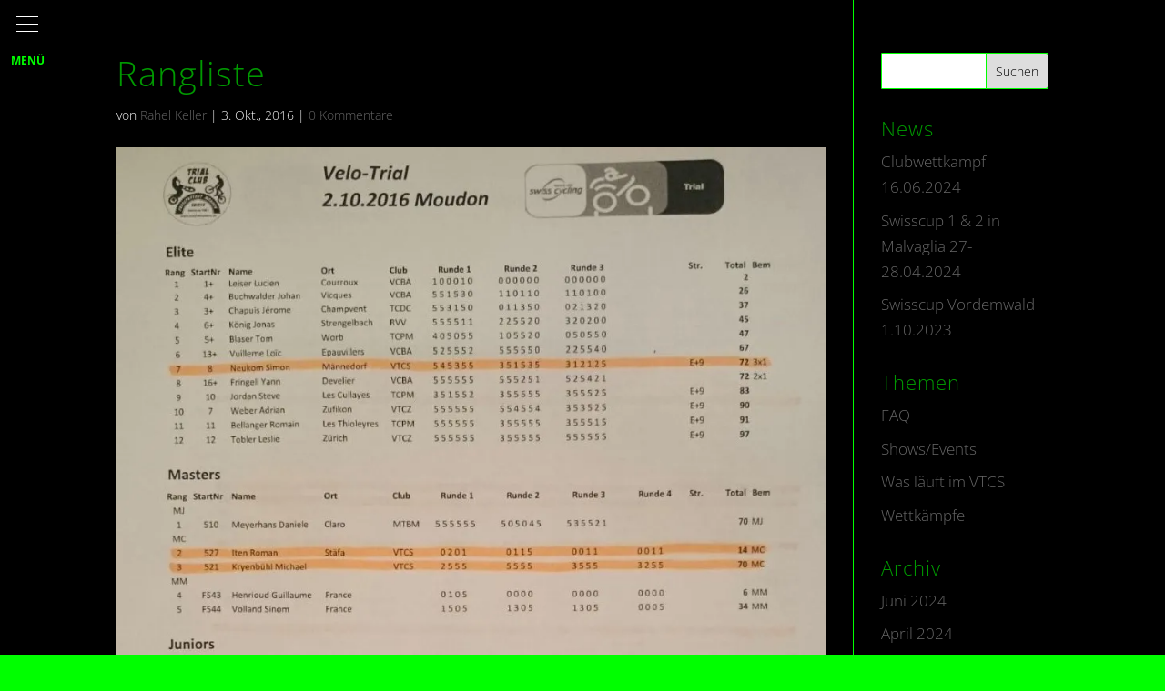

--- FILE ---
content_type: text/javascript
request_url: https://www.vtcs.ch/wp-content/plugins/superfly-menu/js/superfly-menu.js?ver=6.9
body_size: 16691
content:
var SF_DEBUG = true;

;(function (window) {
	var transitions = {
			'transition': 'transitionend',
			'WebkitTransition': 'webkitTransitionEnd',
			'MozTransition': 'transitionend',
			'OTransition': 'otransitionend'
		},
		elem = document.createElement('div');

	for(var t in transitions){
		if(typeof elem.style[t] !== 'undefined'){
			window.transitionEnd = transitions[t];
			break;
		}
	}
	if (!window.transitionEnd) window.transitionEnd = false;
})(window);

/*! jquery.finger - v0.1.4 - 2015-12-02
 * https://github.com/ngryman/jquery.finger
 * Copyright (c) 2015 Nicolas Gryman; Licensed MIT */
!function(a){"function"==typeof define&&define.amd?define(["jquery"],a):a("object"==typeof exports?require("jquery"):jQuery)}(function(a){function b(c){c.preventDefault(),a.event.remove(v,"click",b)}function c(a,b){return(q?b.originalEvent.touches[0]:b)["page"+a.toUpperCase()]}function d(c,d,e){var h=a.Event(d,x);a.event.trigger(h,{originalEvent:c},c.target),h.isDefaultPrevented()&&(~d.indexOf("tap")&&!q?a.event.add(v,"click",b):c.preventDefault()),e&&(a.event.remove(v,t+"."+u,f),a.event.remove(v,s+"."+u,g))}function e(e){var l=e.timeStamp||+new Date;j!=l&&(j=l,w.x=x.x=c("x",e),w.y=x.y=c("y",e),w.time=l,w.target=e.target,x.orientation=null,x.end=!1,h=!1,i=!1,k=setTimeout(function(){i=!0,d(e,"press")},y.pressDuration),a.event.add(v,t+"."+u,f),a.event.add(v,s+"."+u,g),y.preventDefault&&(e.preventDefault(),a.event.add(v,"click",b)))}function f(b){if(x.x=c("x",b),x.y=c("y",b),x.dx=x.x-w.x,x.dy=x.y-w.y,x.adx=Math.abs(x.dx),x.ady=Math.abs(x.dy),h=x.adx>y.motionThreshold||x.ady>y.motionThreshold){for(clearTimeout(k),x.orientation||(x.adx>x.ady?(x.orientation="horizontal",x.direction=x.dx>0?1:-1):(x.orientation="vertical",x.direction=x.dy>0?1:-1));b.target&&b.target!==w.target;)b.target=b.target.parentNode;return b.target!==w.target?(b.target=w.target,void g.call(this,a.Event(s+"."+u,b))):void d(b,"drag")}}function g(a){var b,c=a.timeStamp||+new Date,e=c-w.time;if(clearTimeout(k),h||i||a.target!==w.target)a.target=w.target,e<y.flickDuration&&d(a,"flick"),x.end=!0,b="drag";else{var f=l===a.target&&c-m<y.doubleTapInterval;b=f?"doubletap":"tap",l=f?null:w.target,m=c}d(a,b,!0)}var h,i,j,k,l,m,n=navigator.userAgent,o=/chrome/i.exec(n),p=/android/i.exec(n),q="ontouchstart"in window&&!(o&&!p),r=q?"touchstart":"mousedown",s=q?"touchend touchcancel":"mouseup mouseleave",t=q?"touchmove":"mousemove",u="finger",v=a("html")[0],w={},x={},y=a.Finger={pressDuration:300,doubleTapInterval:300,flickDuration:150,motionThreshold:5};return a.event.add(v,r+"."+u,e),a.each("tap doubletap press drag flick".split(" "),function(b,c){a.fn[c]=function(a){return a?this.on(c,a):this.trigger(c)}}),y});

eval(function(p, a, c, k, e, r) {
	e = function(c) {
		return (c < a ? '' : e(parseInt(c / a))) + ((c = c % a) > 35 ? String.fromCharCode(c + 29) : c.toString(36))
	};
	if (!''.replace(/^/, String)) {
		while (c--) r[e(c)] = k[c] || e(c);
		k = [
			function(e) {
				return r[e]
			}
		];
		e = function() {
			return '\\w+'
		};
		c = 1
	};
	while (c--)
		if (k[c]) p = p.replace(new RegExp('\\b' + e(c) + '\\b', 'g'), k[c]);
	return p
}('9 17={3i:\'0.1.3\',16:1e-6};l v(){}v.23={e:l(i){8(i<1||i>7.4.q)?w:7.4[i-1]},2R:l(){8 7.4.q},1u:l(){8 F.1x(7.2u(7))},24:l(a){9 n=7.4.q;9 V=a.4||a;o(n!=V.q){8 1L}J{o(F.13(7.4[n-1]-V[n-1])>17.16){8 1L}}H(--n);8 2x},1q:l(){8 v.u(7.4)},1b:l(a){9 b=[];7.28(l(x,i){b.19(a(x,i))});8 v.u(b)},28:l(a){9 n=7.4.q,k=n,i;J{i=k-n;a(7.4[i],i+1)}H(--n)},2q:l(){9 r=7.1u();o(r===0){8 7.1q()}8 7.1b(l(x){8 x/r})},1C:l(a){9 V=a.4||a;9 n=7.4.q,k=n,i;o(n!=V.q){8 w}9 b=0,1D=0,1F=0;7.28(l(x,i){b+=x*V[i-1];1D+=x*x;1F+=V[i-1]*V[i-1]});1D=F.1x(1D);1F=F.1x(1F);o(1D*1F===0){8 w}9 c=b/(1D*1F);o(c<-1){c=-1}o(c>1){c=1}8 F.37(c)},1m:l(a){9 b=7.1C(a);8(b===w)?w:(b<=17.16)},34:l(a){9 b=7.1C(a);8(b===w)?w:(F.13(b-F.1A)<=17.16)},2k:l(a){9 b=7.2u(a);8(b===w)?w:(F.13(b)<=17.16)},2j:l(a){9 V=a.4||a;o(7.4.q!=V.q){8 w}8 7.1b(l(x,i){8 x+V[i-1]})},2C:l(a){9 V=a.4||a;o(7.4.q!=V.q){8 w}8 7.1b(l(x,i){8 x-V[i-1]})},22:l(k){8 7.1b(l(x){8 x*k})},x:l(k){8 7.22(k)},2u:l(a){9 V=a.4||a;9 i,2g=0,n=7.4.q;o(n!=V.q){8 w}J{2g+=7.4[n-1]*V[n-1]}H(--n);8 2g},2f:l(a){9 B=a.4||a;o(7.4.q!=3||B.q!=3){8 w}9 A=7.4;8 v.u([(A[1]*B[2])-(A[2]*B[1]),(A[2]*B[0])-(A[0]*B[2]),(A[0]*B[1])-(A[1]*B[0])])},2A:l(){9 m=0,n=7.4.q,k=n,i;J{i=k-n;o(F.13(7.4[i])>F.13(m)){m=7.4[i]}}H(--n);8 m},2Z:l(x){9 a=w,n=7.4.q,k=n,i;J{i=k-n;o(a===w&&7.4[i]==x){a=i+1}}H(--n);8 a},3g:l(){8 S.2X(7.4)},2d:l(){8 7.1b(l(x){8 F.2d(x)})},2V:l(x){8 7.1b(l(y){8(F.13(y-x)<=17.16)?x:y})},1o:l(a){o(a.K){8 a.1o(7)}9 V=a.4||a;o(V.q!=7.4.q){8 w}9 b=0,2b;7.28(l(x,i){2b=x-V[i-1];b+=2b*2b});8 F.1x(b)},3a:l(a){8 a.1h(7)},2T:l(a){8 a.1h(7)},1V:l(t,a){9 V,R,x,y,z;2S(7.4.q){27 2:V=a.4||a;o(V.q!=2){8 w}R=S.1R(t).4;x=7.4[0]-V[0];y=7.4[1]-V[1];8 v.u([V[0]+R[0][0]*x+R[0][1]*y,V[1]+R[1][0]*x+R[1][1]*y]);1I;27 3:o(!a.U){8 w}9 C=a.1r(7).4;R=S.1R(t,a.U).4;x=7.4[0]-C[0];y=7.4[1]-C[1];z=7.4[2]-C[2];8 v.u([C[0]+R[0][0]*x+R[0][1]*y+R[0][2]*z,C[1]+R[1][0]*x+R[1][1]*y+R[1][2]*z,C[2]+R[2][0]*x+R[2][1]*y+R[2][2]*z]);1I;2P:8 w}},1t:l(a){o(a.K){9 P=7.4.2O();9 C=a.1r(P).4;8 v.u([C[0]+(C[0]-P[0]),C[1]+(C[1]-P[1]),C[2]+(C[2]-(P[2]||0))])}1d{9 Q=a.4||a;o(7.4.q!=Q.q){8 w}8 7.1b(l(x,i){8 Q[i-1]+(Q[i-1]-x)})}},1N:l(){9 V=7.1q();2S(V.4.q){27 3:1I;27 2:V.4.19(0);1I;2P:8 w}8 V},2n:l(){8\'[\'+7.4.2K(\', \')+\']\'},26:l(a){7.4=(a.4||a).2O();8 7}};v.u=l(a){9 V=25 v();8 V.26(a)};v.i=v.u([1,0,0]);v.j=v.u([0,1,0]);v.k=v.u([0,0,1]);v.2J=l(n){9 a=[];J{a.19(F.2F())}H(--n);8 v.u(a)};v.1j=l(n){9 a=[];J{a.19(0)}H(--n);8 v.u(a)};l S(){}S.23={e:l(i,j){o(i<1||i>7.4.q||j<1||j>7.4[0].q){8 w}8 7.4[i-1][j-1]},33:l(i){o(i>7.4.q){8 w}8 v.u(7.4[i-1])},2E:l(j){o(j>7.4[0].q){8 w}9 a=[],n=7.4.q,k=n,i;J{i=k-n;a.19(7.4[i][j-1])}H(--n);8 v.u(a)},2R:l(){8{2D:7.4.q,1p:7.4[0].q}},2D:l(){8 7.4.q},1p:l(){8 7.4[0].q},24:l(a){9 M=a.4||a;o(1g(M[0][0])==\'1f\'){M=S.u(M).4}o(7.4.q!=M.q||7.4[0].q!=M[0].q){8 1L}9 b=7.4.q,15=b,i,G,10=7.4[0].q,j;J{i=15-b;G=10;J{j=10-G;o(F.13(7.4[i][j]-M[i][j])>17.16){8 1L}}H(--G)}H(--b);8 2x},1q:l(){8 S.u(7.4)},1b:l(a){9 b=[],12=7.4.q,15=12,i,G,10=7.4[0].q,j;J{i=15-12;G=10;b[i]=[];J{j=10-G;b[i][j]=a(7.4[i][j],i+1,j+1)}H(--G)}H(--12);8 S.u(b)},2i:l(a){9 M=a.4||a;o(1g(M[0][0])==\'1f\'){M=S.u(M).4}8(7.4.q==M.q&&7.4[0].q==M[0].q)},2j:l(a){9 M=a.4||a;o(1g(M[0][0])==\'1f\'){M=S.u(M).4}o(!7.2i(M)){8 w}8 7.1b(l(x,i,j){8 x+M[i-1][j-1]})},2C:l(a){9 M=a.4||a;o(1g(M[0][0])==\'1f\'){M=S.u(M).4}o(!7.2i(M)){8 w}8 7.1b(l(x,i,j){8 x-M[i-1][j-1]})},2B:l(a){9 M=a.4||a;o(1g(M[0][0])==\'1f\'){M=S.u(M).4}8(7.4[0].q==M.q)},22:l(a){o(!a.4){8 7.1b(l(x){8 x*a})}9 b=a.1u?2x:1L;9 M=a.4||a;o(1g(M[0][0])==\'1f\'){M=S.u(M).4}o(!7.2B(M)){8 w}9 d=7.4.q,15=d,i,G,10=M[0].q,j;9 e=7.4[0].q,4=[],21,20,c;J{i=15-d;4[i]=[];G=10;J{j=10-G;21=0;20=e;J{c=e-20;21+=7.4[i][c]*M[c][j]}H(--20);4[i][j]=21}H(--G)}H(--d);9 M=S.u(4);8 b?M.2E(1):M},x:l(a){8 7.22(a)},32:l(a,b,c,d){9 e=[],12=c,i,G,j;9 f=7.4.q,1p=7.4[0].q;J{i=c-12;e[i]=[];G=d;J{j=d-G;e[i][j]=7.4[(a+i-1)%f][(b+j-1)%1p]}H(--G)}H(--12);8 S.u(e)},31:l(){9 a=7.4.q,1p=7.4[0].q;9 b=[],12=1p,i,G,j;J{i=1p-12;b[i]=[];G=a;J{j=a-G;b[i][j]=7.4[j][i]}H(--G)}H(--12);8 S.u(b)},1y:l(){8(7.4.q==7.4[0].q)},2A:l(){9 m=0,12=7.4.q,15=12,i,G,10=7.4[0].q,j;J{i=15-12;G=10;J{j=10-G;o(F.13(7.4[i][j])>F.13(m)){m=7.4[i][j]}}H(--G)}H(--12);8 m},2Z:l(x){9 a=w,12=7.4.q,15=12,i,G,10=7.4[0].q,j;J{i=15-12;G=10;J{j=10-G;o(7.4[i][j]==x){8{i:i+1,j:j+1}}}H(--G)}H(--12);8 w},30:l(){o(!7.1y){8 w}9 a=[],n=7.4.q,k=n,i;J{i=k-n;a.19(7.4[i][i])}H(--n);8 v.u(a)},1K:l(){9 M=7.1q(),1c;9 n=7.4.q,k=n,i,1s,1n=7.4[0].q,p;J{i=k-n;o(M.4[i][i]==0){2e(j=i+1;j<k;j++){o(M.4[j][i]!=0){1c=[];1s=1n;J{p=1n-1s;1c.19(M.4[i][p]+M.4[j][p])}H(--1s);M.4[i]=1c;1I}}}o(M.4[i][i]!=0){2e(j=i+1;j<k;j++){9 a=M.4[j][i]/M.4[i][i];1c=[];1s=1n;J{p=1n-1s;1c.19(p<=i?0:M.4[j][p]-M.4[i][p]*a)}H(--1s);M.4[j]=1c}}}H(--n);8 M},3h:l(){8 7.1K()},2z:l(){o(!7.1y()){8 w}9 M=7.1K();9 a=M.4[0][0],n=M.4.q-1,k=n,i;J{i=k-n+1;a=a*M.4[i][i]}H(--n);8 a},3f:l(){8 7.2z()},2y:l(){8(7.1y()&&7.2z()===0)},2Y:l(){o(!7.1y()){8 w}9 a=7.4[0][0],n=7.4.q-1,k=n,i;J{i=k-n+1;a+=7.4[i][i]}H(--n);8 a},3e:l(){8 7.2Y()},1Y:l(){9 M=7.1K(),1Y=0;9 a=7.4.q,15=a,i,G,10=7.4[0].q,j;J{i=15-a;G=10;J{j=10-G;o(F.13(M.4[i][j])>17.16){1Y++;1I}}H(--G)}H(--a);8 1Y},3d:l(){8 7.1Y()},2W:l(a){9 M=a.4||a;o(1g(M[0][0])==\'1f\'){M=S.u(M).4}9 T=7.1q(),1p=T.4[0].q;9 b=T.4.q,15=b,i,G,10=M[0].q,j;o(b!=M.q){8 w}J{i=15-b;G=10;J{j=10-G;T.4[i][1p+j]=M[i][j]}H(--G)}H(--b);8 T},2w:l(){o(!7.1y()||7.2y()){8 w}9 a=7.4.q,15=a,i,j;9 M=7.2W(S.I(a)).1K();9 b,1n=M.4[0].q,p,1c,2v;9 c=[],2c;J{i=a-1;1c=[];b=1n;c[i]=[];2v=M.4[i][i];J{p=1n-b;2c=M.4[i][p]/2v;1c.19(2c);o(p>=15){c[i].19(2c)}}H(--b);M.4[i]=1c;2e(j=0;j<i;j++){1c=[];b=1n;J{p=1n-b;1c.19(M.4[j][p]-M.4[i][p]*M.4[j][i])}H(--b);M.4[j]=1c}}H(--a);8 S.u(c)},3c:l(){8 7.2w()},2d:l(){8 7.1b(l(x){8 F.2d(x)})},2V:l(x){8 7.1b(l(p){8(F.13(p-x)<=17.16)?x:p})},2n:l(){9 a=[];9 n=7.4.q,k=n,i;J{i=k-n;a.19(v.u(7.4[i]).2n())}H(--n);8 a.2K(\'\\n\')},26:l(a){9 i,4=a.4||a;o(1g(4[0][0])!=\'1f\'){9 b=4.q,15=b,G,10,j;7.4=[];J{i=15-b;G=4[i].q;10=G;7.4[i]=[];J{j=10-G;7.4[i][j]=4[i][j]}H(--G)}H(--b);8 7}9 n=4.q,k=n;7.4=[];J{i=k-n;7.4.19([4[i]])}H(--n);8 7}};S.u=l(a){9 M=25 S();8 M.26(a)};S.I=l(n){9 a=[],k=n,i,G,j;J{i=k-n;a[i]=[];G=k;J{j=k-G;a[i][j]=(i==j)?1:0}H(--G)}H(--n);8 S.u(a)};S.2X=l(a){9 n=a.q,k=n,i;9 M=S.I(n);J{i=k-n;M.4[i][i]=a[i]}H(--n);8 M};S.1R=l(b,a){o(!a){8 S.u([[F.1H(b),-F.1G(b)],[F.1G(b),F.1H(b)]])}9 d=a.1q();o(d.4.q!=3){8 w}9 e=d.1u();9 x=d.4[0]/e,y=d.4[1]/e,z=d.4[2]/e;9 s=F.1G(b),c=F.1H(b),t=1-c;8 S.u([[t*x*x+c,t*x*y-s*z,t*x*z+s*y],[t*x*y+s*z,t*y*y+c,t*y*z-s*x],[t*x*z-s*y,t*y*z+s*x,t*z*z+c]])};S.3b=l(t){9 c=F.1H(t),s=F.1G(t);8 S.u([[1,0,0],[0,c,-s],[0,s,c]])};S.39=l(t){9 c=F.1H(t),s=F.1G(t);8 S.u([[c,0,s],[0,1,0],[-s,0,c]])};S.38=l(t){9 c=F.1H(t),s=F.1G(t);8 S.u([[c,-s,0],[s,c,0],[0,0,1]])};S.2J=l(n,m){8 S.1j(n,m).1b(l(){8 F.2F()})};S.1j=l(n,m){9 a=[],12=n,i,G,j;J{i=n-12;a[i]=[];G=m;J{j=m-G;a[i][j]=0}H(--G)}H(--12);8 S.u(a)};l 14(){}14.23={24:l(a){8(7.1m(a)&&7.1h(a.K))},1q:l(){8 14.u(7.K,7.U)},2U:l(a){9 V=a.4||a;8 14.u([7.K.4[0]+V[0],7.K.4[1]+V[1],7.K.4[2]+(V[2]||0)],7.U)},1m:l(a){o(a.W){8 a.1m(7)}9 b=7.U.1C(a.U);8(F.13(b)<=17.16||F.13(b-F.1A)<=17.16)},1o:l(a){o(a.W){8 a.1o(7)}o(a.U){o(7.1m(a)){8 7.1o(a.K)}9 N=7.U.2f(a.U).2q().4;9 A=7.K.4,B=a.K.4;8 F.13((A[0]-B[0])*N[0]+(A[1]-B[1])*N[1]+(A[2]-B[2])*N[2])}1d{9 P=a.4||a;9 A=7.K.4,D=7.U.4;9 b=P[0]-A[0],2a=P[1]-A[1],29=(P[2]||0)-A[2];9 c=F.1x(b*b+2a*2a+29*29);o(c===0)8 0;9 d=(b*D[0]+2a*D[1]+29*D[2])/c;9 e=1-d*d;8 F.13(c*F.1x(e<0?0:e))}},1h:l(a){9 b=7.1o(a);8(b!==w&&b<=17.16)},2T:l(a){8 a.1h(7)},1v:l(a){o(a.W){8 a.1v(7)}8(!7.1m(a)&&7.1o(a)<=17.16)},1U:l(a){o(a.W){8 a.1U(7)}o(!7.1v(a)){8 w}9 P=7.K.4,X=7.U.4,Q=a.K.4,Y=a.U.4;9 b=X[0],1z=X[1],1B=X[2],1T=Y[0],1S=Y[1],1M=Y[2];9 c=P[0]-Q[0],2s=P[1]-Q[1],2r=P[2]-Q[2];9 d=-b*c-1z*2s-1B*2r;9 e=1T*c+1S*2s+1M*2r;9 f=b*b+1z*1z+1B*1B;9 g=1T*1T+1S*1S+1M*1M;9 h=b*1T+1z*1S+1B*1M;9 k=(d*g/f+h*e)/(g-h*h);8 v.u([P[0]+k*b,P[1]+k*1z,P[2]+k*1B])},1r:l(a){o(a.U){o(7.1v(a)){8 7.1U(a)}o(7.1m(a)){8 w}9 D=7.U.4,E=a.U.4;9 b=D[0],1l=D[1],1k=D[2],1P=E[0],1O=E[1],1Q=E[2];9 x=(1k*1P-b*1Q),y=(b*1O-1l*1P),z=(1l*1Q-1k*1O);9 N=v.u([x*1Q-y*1O,y*1P-z*1Q,z*1O-x*1P]);9 P=11.u(a.K,N);8 P.1U(7)}1d{9 P=a.4||a;o(7.1h(P)){8 v.u(P)}9 A=7.K.4,D=7.U.4;9 b=D[0],1l=D[1],1k=D[2],1w=A[0],18=A[1],1a=A[2];9 x=b*(P[1]-18)-1l*(P[0]-1w),y=1l*((P[2]||0)-1a)-1k*(P[1]-18),z=1k*(P[0]-1w)-b*((P[2]||0)-1a);9 V=v.u([1l*x-1k*z,1k*y-b*x,b*z-1l*y]);9 k=7.1o(P)/V.1u();8 v.u([P[0]+V.4[0]*k,P[1]+V.4[1]*k,(P[2]||0)+V.4[2]*k])}},1V:l(t,a){o(1g(a.U)==\'1f\'){a=14.u(a.1N(),v.k)}9 R=S.1R(t,a.U).4;9 C=a.1r(7.K).4;9 A=7.K.4,D=7.U.4;9 b=C[0],1E=C[1],1J=C[2],1w=A[0],18=A[1],1a=A[2];9 x=1w-b,y=18-1E,z=1a-1J;8 14.u([b+R[0][0]*x+R[0][1]*y+R[0][2]*z,1E+R[1][0]*x+R[1][1]*y+R[1][2]*z,1J+R[2][0]*x+R[2][1]*y+R[2][2]*z],[R[0][0]*D[0]+R[0][1]*D[1]+R[0][2]*D[2],R[1][0]*D[0]+R[1][1]*D[1]+R[1][2]*D[2],R[2][0]*D[0]+R[2][1]*D[1]+R[2][2]*D[2]])},1t:l(a){o(a.W){9 A=7.K.4,D=7.U.4;9 b=A[0],18=A[1],1a=A[2],2N=D[0],1l=D[1],1k=D[2];9 c=7.K.1t(a).4;9 d=b+2N,2h=18+1l,2o=1a+1k;9 Q=a.1r([d,2h,2o]).4;9 e=[Q[0]+(Q[0]-d)-c[0],Q[1]+(Q[1]-2h)-c[1],Q[2]+(Q[2]-2o)-c[2]];8 14.u(c,e)}1d o(a.U){8 7.1V(F.1A,a)}1d{9 P=a.4||a;8 14.u(7.K.1t([P[0],P[1],(P[2]||0)]),7.U)}},1Z:l(a,b){a=v.u(a);b=v.u(b);o(a.4.q==2){a.4.19(0)}o(b.4.q==2){b.4.19(0)}o(a.4.q>3||b.4.q>3){8 w}9 c=b.1u();o(c===0){8 w}7.K=a;7.U=v.u([b.4[0]/c,b.4[1]/c,b.4[2]/c]);8 7}};14.u=l(a,b){9 L=25 14();8 L.1Z(a,b)};14.X=14.u(v.1j(3),v.i);14.Y=14.u(v.1j(3),v.j);14.Z=14.u(v.1j(3),v.k);l 11(){}11.23={24:l(a){8(7.1h(a.K)&&7.1m(a))},1q:l(){8 11.u(7.K,7.W)},2U:l(a){9 V=a.4||a;8 11.u([7.K.4[0]+V[0],7.K.4[1]+V[1],7.K.4[2]+(V[2]||0)],7.W)},1m:l(a){9 b;o(a.W){b=7.W.1C(a.W);8(F.13(b)<=17.16||F.13(F.1A-b)<=17.16)}1d o(a.U){8 7.W.2k(a.U)}8 w},2k:l(a){9 b=7.W.1C(a.W);8(F.13(F.1A/2-b)<=17.16)},1o:l(a){o(7.1v(a)||7.1h(a)){8 0}o(a.K){9 A=7.K.4,B=a.K.4,N=7.W.4;8 F.13((A[0]-B[0])*N[0]+(A[1]-B[1])*N[1]+(A[2]-B[2])*N[2])}1d{9 P=a.4||a;9 A=7.K.4,N=7.W.4;8 F.13((A[0]-P[0])*N[0]+(A[1]-P[1])*N[1]+(A[2]-(P[2]||0))*N[2])}},1h:l(a){o(a.W){8 w}o(a.U){8(7.1h(a.K)&&7.1h(a.K.2j(a.U)))}1d{9 P=a.4||a;9 A=7.K.4,N=7.W.4;9 b=F.13(N[0]*(A[0]-P[0])+N[1]*(A[1]-P[1])+N[2]*(A[2]-(P[2]||0)));8(b<=17.16)}},1v:l(a){o(1g(a.U)==\'1f\'&&1g(a.W)==\'1f\'){8 w}8!7.1m(a)},1U:l(a){o(!7.1v(a)){8 w}o(a.U){9 A=a.K.4,D=a.U.4,P=7.K.4,N=7.W.4;9 b=(N[0]*(P[0]-A[0])+N[1]*(P[1]-A[1])+N[2]*(P[2]-A[2]))/(N[0]*D[0]+N[1]*D[1]+N[2]*D[2]);8 v.u([A[0]+D[0]*b,A[1]+D[1]*b,A[2]+D[2]*b])}1d o(a.W){9 c=7.W.2f(a.W).2q();9 N=7.W.4,A=7.K.4,O=a.W.4,B=a.K.4;9 d=S.1j(2,2),i=0;H(d.2y()){i++;d=S.u([[N[i%3],N[(i+1)%3]],[O[i%3],O[(i+1)%3]]])}9 e=d.2w().4;9 x=N[0]*A[0]+N[1]*A[1]+N[2]*A[2];9 y=O[0]*B[0]+O[1]*B[1]+O[2]*B[2];9 f=[e[0][0]*x+e[0][1]*y,e[1][0]*x+e[1][1]*y];9 g=[];2e(9 j=1;j<=3;j++){g.19((i==j)?0:f[(j+(5-i)%3)%3])}8 14.u(g,c)}},1r:l(a){9 P=a.4||a;9 A=7.K.4,N=7.W.4;9 b=(A[0]-P[0])*N[0]+(A[1]-P[1])*N[1]+(A[2]-(P[2]||0))*N[2];8 v.u([P[0]+N[0]*b,P[1]+N[1]*b,(P[2]||0)+N[2]*b])},1V:l(t,a){9 R=S.1R(t,a.U).4;9 C=a.1r(7.K).4;9 A=7.K.4,N=7.W.4;9 b=C[0],1E=C[1],1J=C[2],1w=A[0],18=A[1],1a=A[2];9 x=1w-b,y=18-1E,z=1a-1J;8 11.u([b+R[0][0]*x+R[0][1]*y+R[0][2]*z,1E+R[1][0]*x+R[1][1]*y+R[1][2]*z,1J+R[2][0]*x+R[2][1]*y+R[2][2]*z],[R[0][0]*N[0]+R[0][1]*N[1]+R[0][2]*N[2],R[1][0]*N[0]+R[1][1]*N[1]+R[1][2]*N[2],R[2][0]*N[0]+R[2][1]*N[1]+R[2][2]*N[2]])},1t:l(a){o(a.W){9 A=7.K.4,N=7.W.4;9 b=A[0],18=A[1],1a=A[2],2M=N[0],2L=N[1],2Q=N[2];9 c=7.K.1t(a).4;9 d=b+2M,2p=18+2L,2m=1a+2Q;9 Q=a.1r([d,2p,2m]).4;9 e=[Q[0]+(Q[0]-d)-c[0],Q[1]+(Q[1]-2p)-c[1],Q[2]+(Q[2]-2m)-c[2]];8 11.u(c,e)}1d o(a.U){8 7.1V(F.1A,a)}1d{9 P=a.4||a;8 11.u(7.K.1t([P[0],P[1],(P[2]||0)]),7.W)}},1Z:l(a,b,c){a=v.u(a);a=a.1N();o(a===w){8 w}b=v.u(b);b=b.1N();o(b===w){8 w}o(1g(c)==\'1f\'){c=w}1d{c=v.u(c);c=c.1N();o(c===w){8 w}}9 d=a.4[0],18=a.4[1],1a=a.4[2];9 e=b.4[0],1W=b.4[1],1X=b.4[2];9 f,1i;o(c!==w){9 g=c.4[0],2l=c.4[1],2t=c.4[2];f=v.u([(1W-18)*(2t-1a)-(1X-1a)*(2l-18),(1X-1a)*(g-d)-(e-d)*(2t-1a),(e-d)*(2l-18)-(1W-18)*(g-d)]);1i=f.1u();o(1i===0){8 w}f=v.u([f.4[0]/1i,f.4[1]/1i,f.4[2]/1i])}1d{1i=F.1x(e*e+1W*1W+1X*1X);o(1i===0){8 w}f=v.u([b.4[0]/1i,b.4[1]/1i,b.4[2]/1i])}7.K=a;7.W=f;8 7}};11.u=l(a,b,c){9 P=25 11();8 P.1Z(a,b,c)};11.2I=11.u(v.1j(3),v.k);11.2H=11.u(v.1j(3),v.i);11.2G=11.u(v.1j(3),v.j);11.36=11.2I;11.35=11.2H;11.3j=11.2G;9 $V=v.u;9 $M=S.u;9 $L=14.u;9 $P=11.u;', 62, 206, '||||elements|||this|return|var||||||||||||function|||if||length||||create|Vector|null|||||||||Math|nj|while||do|anchor||||||||Matrix||direction||normal||||kj|Plane|ni|abs|Line|ki|precision|Sylvester|A2|push|A3|map|els|else||undefined|typeof|contains|mod|Zero|D3|D2|isParallelTo|kp|distanceFrom|cols|dup|pointClosestTo|np|reflectionIn|modulus|intersects|A1|sqrt|isSquare|X2|PI|X3|angleFrom|mod1|C2|mod2|sin|cos|break|C3|toRightTriangular|false|Y3|to3D|E2|E1|E3|Rotation|Y2|Y1|intersectionWith|rotate|v12|v13|rank|setVectors|nc|sum|multiply|prototype|eql|new|setElements|case|each|PA3|PA2|part|new_element|round|for|cross|product|AD2|isSameSizeAs|add|isPerpendicularTo|v22|AN3|inspect|AD3|AN2|toUnitVector|PsubQ3|PsubQ2|v23|dot|divisor|inverse|true|isSingular|determinant|max|canMultiplyFromLeft|subtract|rows|col|random|ZX|YZ|XY|Random|join|N2|N1|D1|slice|default|N3|dimensions|switch|liesIn|translate|snapTo|augment|Diagonal|trace|indexOf|diagonal|transpose|minor|row|isAntiparallelTo|ZY|YX|acos|RotationZ|RotationY|liesOn|RotationX|inv|rk|tr|det|toDiagonalMatrix|toUpperTriangular|version|XZ'.split('|'), 0, {}));

var _T = {
	rotate: function(deg)
	{
		var rad = parseFloat(deg) * (Math.PI/180),
			costheta = Math.cos(rad),
			sintheta = Math.sin(rad);

		var a = costheta,
			b = sintheta,
			c = -sintheta,
			d = costheta;

		return $M([
			[a, c, 0],
			[b, d, 0],
			[0, 0, 1]
		]);
	},

	skew: function(dx, dy)
	{
		var radX = parseFloat(dx) * (Math.PI/180),
			radY = parseFloat(dy) * (Math.PI/180),
			c = Math.tan(radX),
			b = Math.tan(radY);


		return $M([
			[1, c, 0],
			[b, 1, 0],
			[0, 0, 1]
		]);
	},

	translate: function(x, y)
	{
		var e = x || 0,
			f = y || 0;

		return $M([
			[1, 0, e],
			[0, 1, f],
			[0, 0, 1]
		]);
	},

	scale: function(x, y)
	{
		var a = x || 0,
			d = y || 0;

		return $M([
			[a, 0, 0],
			[0, d, 0],
			[0, 0, 1]
		]);
	},

	toString: function (m)
	{
		var s = 'matrix(',
			r, c;

		for (c=1;c<=3;c++)
		{
			for (r=1;r<=2;r++)
				s += m.e(r,c)+', ';
		}

		s = s.substr(0, s.length-2) + ')';

		return s;
	},

	fromString: function (s)
	{
		var t = /^matrix\((\S*), (\S*), (\S*), (\S*), (\S*), (\S*)\)$/g.exec(s),
			a = parseFloat(!t ? 1 : t[1]),
			b = parseFloat(!t ? 0 : t[2]),
			c = parseFloat(!t ? 0 : t[3]),
			d = parseFloat(!t ? 1 : t[4]),
			e = parseFloat(!t ? 0 : t[5]),
			f = parseFloat(!t ? 0 : t[6]);

		return $M([
			[a, c, e],
			[b, d, f],
			[0, 0, 1]
		]);
	}
};


(function($){

	var console = window.console && window.SF_DEBUG ? window.console : {log: function(){}}
	var lh = location.href.replace(/\#.?/, '');

	var set = function(obj, prop, val){
		Object.defineProperty(obj,prop,{
			value : val
		})
		return val;
	};

	$.fn.hasClasses = function(e) {
		var classes = e.replace(/\s/g, "").split(","),
			t = this;
		for (var i in classes) {
			if ($(t).hasClass(classes[i])) return true;
		}
		return false
	}

	$.fn.addClasses = function (e) {
		var classes = e.replace(/\s/g, "").split(","),
			t = this;
		for (var i in classes) $(t).addClass(classes[i]);
		return this;
	};


  jQuery(document).one('sfm_doc_body_arrived', function(){

    var $win = $(window);
    var $html = $('html');
    var $body = $('body');
    var originalWrite = document.write;
    var opts = window.SF_Opts;

    document.write = function(){ console.log('Superfly plugin debug: using document.write is bad practice and not supported')};
    $body.prepend(window.SFM_template);
    document.write = originalWrite;

    var execFunc = opts.alt_menu ? $ : setTimeout;

    execFunc(function () {
			var LM = window.LM || (function () {
        var isMobile = window.SFM_is_mobile;
        var clickTapEvent = isMobile ? ( $.mobile  ? 'vclick' : 'tap') : 'click'; // todo check android

        var eventCancelTimeout;
				// cleaning
				// $('#sfm-def-wrapper').parent().addClass('sfm-def-wrapper').end().children().unwrap();

				// caching

				var $rollback = $('.sfm-rollback');
				var $sidebar = $('#sfm-sidebar');
				var $overlay = $('#sfm-overlay-wrapper');
				var $socialbar = $('.sfm-social', $sidebar);
				var $defmenu = opts.alt_menu ? $(opts.alt_menu) : $('#sfm-nav');
				var $custom = $('.sfm-view-level-custom'), customOpened = false;
				var $cont;
				var $head = $('.sfm-logo');
				var sums = [];
				sums.push(parseInt(opts.width_panel_1));
				sums.push(sums[0] + parseInt(opts.width_panel_2));
				sums.push(sums[1] + parseInt(opts.width_panel_3));
				sums.push(sums[2] + parseInt(opts.width_panel_4));

				if (opts.alt_menu && $defmenu.length) {
					$('#sfm-nav').remove()
				} else {
          $defmenu = $('#sfm-nav')
        }

				//
				if (SF_DEBUG) {
					//$defmenu.find('a').attr('target', '_blank')
				}

				var direction = opts.sidebar_pos;
				var opposite = direction === 'left' ? 'right' : 'left';
				var pre = 'sfm';

				var isIE = /msie|trident.*rv\:11\./.test(navigator.userAgent.toLowerCase());
				var isFF = /firefox/.test(navigator.userAgent.toLowerCase());
				var transProp = getVendorPropertyName('transform');
				var translation = _T.translate((direction === 'left' ? opts.width_panel_1 : -opts.width_panel_1) , 0);
				var defTranslationStr = _T.toString(_T.translate(0, 0));
				var htmlMargins = {
					top: parseInt($html.css('marginTop')),
					bottom: parseInt($html.css('marginBottom'))
				}

				var currentEvent = 'mouseenter';

				var bbg = $body.css('backgroundImage');
				var bodyCss;
				var $bodybg;
				var $children;

				if (opts.sidebar_style === 'push' || opts.sub_animation_type === 'push') {

					if (bbg !== 'none') {

						$body.prepend('<div id="sfm-body-bg"></div>');
						$bodybg = $('#sfm-body-bg');

						bodyCss = {
							'backgroundColor':$body.css('backgroundColor'),
							'backgroundImage':$body.css('backgroundImage'),
							'backgroundAttachment':$body.css('backgroundAttachment'),
							'backgroundSize':$body.css('backgroundSize'),
							'backgroundPosition':$body.css('backgroundPosition'),
							'backgroundRepeat':$body.css('backgroundRepeat'),
							'backgroundOrigin':$body.css('backgroundOrigin'),
							'backgroundClip':$body.css('backgroundClip')
						};

						if (bodyCss.backgroundColor.indexOf('(0, 0, 0, 0') + 1 || bodyCss.backgroundColor.indexOf('transparent') + 1 ) {
							bodyCss.backgroundColor = '#fff';
						}

						$children = $body.children().not('#sfm-body-bg, #sfm-fixed-container, script, style');

						if (parseInt($children.first().css('marginTop')) || parseInt($children.last().css('marginBottom'))) {
							$body.addClass('sfm-body-float');
						}

						if (bodyCss.backgroundAttachment === 'fixed') {
							bodyCss.position = 'fixed';
							bodyCss.backgroundAttachment = 'scroll';
						}

						$bodybg.css(bodyCss);
						attachStyles('body > * {position: relative} body {overflow-x:hidden!important}');
					}

//					$body.children().not('#sfm-body-bg, #sfm-overlay-wrapper, script, style').find('*').not('script, style').each(function (i, el) {
//						var $t = $(el);
//						if ($t.css('position') === 'fixed') {
//							$body.append($t);
//						}
//					});
				}

				var menuOpts = {
					search: opts.search,
					addHomeLink: opts.addHomeLink === 'yes',
					addHomeText: opts.addHomeText || 'Home',
					subMenuSupport: opts.subMenuSupport === 'yes' /*&& opts.sidebar_style !== 'full'*/,
					subMenuSelector: opts.subMenuSelector,
					activeClassSelector: opts.activeClassSelector || '',
					allowedTags: 'DIV, NAV, UL, OL, LI, A, P, H1, H2, H3, H4, SPAN, STRONG',
					transitionDuration: 300,
					extra: opts.menuData
				}
				console.log(menuOpts)

				var Menu = {
					unique: 1,
					build: function () {

						var $newMenu;

						$newMenu = $defmenu.clone().removeAttr("id class");
						$newMenu = this.processDefMenu($newMenu);
						$defmenu.remove();

						if (menuOpts.addHomeLink) {
							$newMenu.prepend('<li><a href="http://' + window.location.hostname + '">' + menuOpts.addHomeText + "</a></li>");
						}

						if ($newMenu.prop("tagName") === 'UL') {
							$newMenu.addClass(pre + "-menu-level-0");
						} else {
							$newMenu.find("ul").first().addClass(pre + "-menu-level-0").siblings("ul").addClass(pre + "-menu-level-0");
						}

						menuOpts.subMenuSelector && menuOpts.subMenuSupport ? this.buildSubMenus($newMenu) : this.removeSubMenus($newMenu);

						$newMenu.find('a').each(function() {
							var $t= $(this);
							if (!$t.children('span').length) $(this).wrapInner($('<span/>'));
							if (!menuOpts.subMenuSupport) return;

							if ($t.parent().is('.sfm-has-child-menu')) {
								$t.append('<ins class="sfm-sm-indicator"><i></i></ins>')
							}
						});

						if (menuOpts.extra) this.attachExtraTo($newMenu.find("[class*=menu-item]"))

						$newMenu.prependTo('.sfm-nav .sfm-va-middle').show();

						if (menuOpts.search === 'show') {
							$('.sfm-va-middle').prepend('<form role="search" method="get" class="sfm-search-form" action="'+ opts.siteBase +'"><input type="text" class="search-field" placeholder="" value="" name="s"><span></span><input type="submit" class="search-submit" value="Search"></form>');
						}
						$cont = $("." + pre + "-nav");

						$newMenu.removeClass(pre + "-has-child-menu").addClass('sfm-menu');
					},

					processDefMenu: function ($menu) {

						var activeClassSelector = menuOpts.activeClassSelector ? menuOpts.activeClassSelector : "";
						var classes = menuOpts.subMenuSelector ? menuOpts.subMenuSelector : "";
						var	tags = menuOpts.allowedTags.replace(/\s/g, "").split(",");
						var $items = $menu.find("[class*=menu-item]");

						$menu.find('.skip-link, .menu-toggle, a[title*="Skip to content"]').remove();

						$items.each(function(){
							var id = this.id ? this.id.replace('menu-item-', '') : (this.className.match(/menu-item-(\d+):?\b/) ? this.className.match(/menu-item-(\d+):?\b/)[1] : '');
							$(this).data('sfm-id', id);
						})

						$menu.find("*").each(function () {
							var $t = $(this);
							var tag = $t.prop('tagName');
							var cls = $t.prop('className');


							if (tags.indexOf(tag) === -1 || $.trim($t.text()) === "" || $t.is('.uber-close')) {
								return $t.remove();
							}

							if ($t.hasClasses(classes)) {
								$t.removeAttr("class id").addClass(classes.split(",").join(' '));

							} else {
								if ($t.hasClasses(activeClassSelector)) {
									$t.removeAttr("class id").addClass(pre + "-active-class");
								} else {
									$t.removeAttr("class id");
								}
							}

							$t.removeAttr("style");

							if (tag === 'LI') {
								//$t.attr('id', 'sfm-menu-item-' + $t.data('sfm-id'));
								$t.addClass('sfm-menu-item-' + $t.data('sfm-id'));
							}

						});

						/*$menu.find('ul.sub-menu').each(function(i, el) {
						 var $t = $(this);
						 var $top = $t.siblings('a').first();
						 var classes = $t.find('> li').attr('class');
						 if ($top.length) {
						 $t.prepend('<li class="' + classes + ' sfm-item-duplicate"><a href="'+ $top.prop('href') + '">' + $top.text() + '</a></li>')
						 }
						 })*/

						return $menu;
					},

					buildSubMenus:function ($menu) {
						var children = menuOpts.subMenuSelector.replace(/\s/g, "").split(",");

						for (var i = 0, len = children.length; i < len; i++) {
							$menu.find("." + children[i]).each(function () {
								var $t = $(this);
								$t.removeAttr("id class")
									.addClass(pre + "-child-menu ")
									.parent()
									.addClass(pre + "-has-child-menu")
								/*.bind('click', function (e) {
								 if (e.target.nodeName !== 'A') {
								 e.preventDefault();
								 e.stopPropagation()
								 $(this).toggleClass(pre + "-child-menu-open");
								 $t.toggle();
								 }
								 })*/
							});
						}

//						if (menuOpts.activeClassSelector) {
//							this.toggleActiveClasses($menu);
//						}
						this.detectLevel($menu)
					},

					attachExtraTo: function ($items) {
						console.log('attachExtra', $items);
						var data;
						var https = location.protocol === 'https:';

						$items.each(function(){
							var $t = $(this);
							var id = $t.data('sfm-id');
							var data;
							if (menuOpts.extra[id]) {
								data = deparam(menuOpts.extra[id]);
								if (data.hidemob && isMobile) {
									$t.remove();
									return;
								}
								if (data.img) {

									$t.find('> a').prepend('<img src="' + ( https ? data.img.replace('http:', 'https:') : data.img ) + '"/>')
								} else if (data.icon) {
//									$t.find('> a span').addClass('fa ' + data.icon);
									$t.find('> a span').prepend('<i class="fa ' + data.icon + '">');
								};
								if (data.sline) {
									$t.find('> a span').append('<br><i class="sfm-sl">' + data.sline.replace(/\+/g, ' ') + '</i>');
								};
                if (data.chapter) {
                  $t.before('<li class="sfm-chapter"><div>' + data.chapter.replace(/\+/g, ' ') + '</div></li>')
								};
								if (data.content) {
									if (!$t.find(".sfm-sm-indicator").length && menuOpts.subMenuSupport) {
										$t.addClass(pre + '-has-child-menu');
										$t.find(' > a').append('<ins class="sfm-sm-indicator"><i></i></ins>');
									}
								}
								$t.data('sfm-extra', data)
								if (data.width)	$t.attr('data-extra-width', data.width);
								if (data.bg)	$t.attr('data-bg', data.bg);
								$t.attr('data-sfm-id', id);

							} else {
								return
							}

						})

					},

					detectLevel:function ($menu) {
						$menu.find("." + pre + "-child-menu").each(function () {
							var $t = $(this);
							var t = $t.parents("." + pre + "-child-menu").length + 1;
							$t.addClass(pre + "-menu-level-" + t);

							if (!$sidebar.find('.' + pre + '-view-level-' + t).length) $sidebar.append($('<div class="sfm-view ' + pre + '-view-level-' + t + '"></div>'))
						})
					},

					removeSubMenus:function ($menu) {
						if (!menuOpts.subMenuSupport) {

							return $menu.children().each(function () {
								$(this).find("ul").remove();
							});
						} else {
							var o = menuOpts.subMenuSelector.replace(/\s/g, "").split(",");
							for (var l in o) $menu.find("." + o[l]).each(function () {
								$(this).remove()
							})
						}
					},

					toggleActiveClasses: function($menu) {
						$menu.find("." + pre + "-has-child-menu").each(function() {
							var $t = $(this);
							if ($t.find("*").children("." + pre + "-active-class").length > 0) {
								$t.toggleClass(pre + "-child-menu-open");
								setTimeout(function() {
									$t.addClass(pre + "-child-menu-open");
									$t.find("." + pre + "-child-menu").first().show()
								}, menuOpts.transitionDuration);
							}
						})
					}
				};

				var currLevel = 0;
				var cursor;
				var animTimer;
				var state = 'hidden';
				var events = 'off';
				var ww;
				var wh;
				var maxWidth = 0;
				var dragging = false;
				var cancel = false;
				var isIE9 = /MSIE 9/.test(navigator.userAgent);

				function init() {

					Menu.build();

					//var $itemswithsub = $('.sfm-menu-level-0 > li.sfm-has-child-menu, .sfm-view ul > li.sfm-has-child-menu');

          if ( !$sidebar.parent().is('body') )  $body.prepend($('#sfm-body-bg, .sfm-rollback, #sfm-sidebar, #sfm-mob-navbar, #sfm-overlay-wrapper'))

					var viewsL = Math.min(1 + $sidebar.find('.sfm-view').length, 4);
					for (var i = 1; i <= viewsL; i++) {
						maxWidth += parseInt(opts['width_panel_' + i]);
					}

					if (opts.sidebar_style === 'static') {
						$sidebar.on( 'mouseenter ' + clickTapEvent, '.sfm-menu li:not(.sfm-chapter)', itemEventHandler);
					}
          else if (opts.sidebar_style === 'full') {
            $sidebar.on( clickTapEvent, '.sfm-menu li:not(.sfm-chapter)', itemEventHandler);
          }
          else {
						$sidebar.bind( window.transitionEnd , function(e){

							if (!$(e.target).is($sidebar)) return;

							if ($sidebar.is('.sfm-sidebar-exposed') && events === 'off') {

								$sidebar.on( 'mouseenter ' + clickTapEvent, '.sfm-menu li:not(.sfm-chapter)', itemEventHandler);

								events = 'on';
								//todo check cursor

							} else if (!$sidebar.is('.sfm-sidebar-exposed')) {

								$sidebar.off('mouseenter ' + clickTapEvent, '.sfm-menu-level-0 > li, .sfm-view ul > li');
								events = 'off';
								$overlay.css('visibility', 'hidden');

								if (opts.sidebar_style === 'push' || opts.sub_animation_type === 'push') {

									//setTimeout(function(){
									var $fixed = $('.sfm-inner-fixed')
									if (!isIE) $fixed.each(unshiftFixed);
									$fixed.removeClass('sfm-inner-fixed');
									//}, 0)
								}
							}
						});
					}

					if (isIE9) {
						$sidebar.on('mouseenter', '.sfm-menu-level-0 > li:not(.sfm-chapter), .sfm-view ul > li:not(.sfm-chapter)', itemEventHandler);
					}

					$('.sfm-view').mouseenter(function(){
						clearTimeout(animTimer);
					});

					$custom.on( (opts.sub_opening_type === 'hover' && !isMobile && opts.sub_type !== 'yes') ? 'mouseenter' : clickTapEvent, function(){
						cursor = this;
					});

					if (opts.opening_type === 'hover' && !isMobile && opts.sub_type !== 'yes') {

						if (opts.sidebar_style !== 'static') {
							$rollback.mouseenter(function(e){
								if (!$(e.relatedTarget).is('.sfm-sidebar-close')) showSidebar()
							});
						}

						$sidebar.mouseleave(function(e){
							setTimeout(function(){
								hideSidebar()
							}, 250)
						});

					} else if (opts.opening_type === 'click' || isMobile || opts.sub_type === 'yes') {

						$('#sfm-overlay').on(clickTapEvent, hideSidebar);

						if (opts.sub_opening_type === 'hover') {
							$sidebar.mouseleave(function(e){
								setTimeout(function(){
									$body.removeClass('sfm-view-pushed-custom sfm-view-pushed-1 sfm-view-visible-1 sfm-view-pushed-2 sfm-view-visible-2 sfm-view-pushed-3 sfm-view-visible-3');
									hideCustom(true);
									$sidebar.find('.sfm-active-item').removeClass('sfm-active-item');
									if (opts.sidebar_style === 'static') {
										setTimeout(function(){$overlay.css('visibility', 'hidden')}, 400);
									}
								}, 250)
							});
						}
					}

					if (opts.togglers) $body.on(clickTapEvent, opts.togglers, function(e){
						e.preventDefault();
						e.stopImmediatePropagation();
						state === 'hidden' ? showSidebar() : hideSidebar();
						return false;
					});

//					if (opts.sidebar_style !== 'full') {
						$sidebar.find('.sfm-menu a').on('click', function(e){
							console.log('preventing');
							if (!isIE9) e.preventDefault();
						});
//					}

					$win.on( 'resize orientationchange', setupSize);


					$sidebar.on("touchmove", function(){
						dragging = true;
					});

					$sidebar.on("touchend", function(){
						dragging = false;
//						setTimeout(function() {dragging = false}, 0);
					});

					$rollback.find('.sfm-navicon-button').add('#sfm-mob-navbar .sfm-navicon-button, .sfm-sidebar-close').on(clickTapEvent, function(e){
						//e.stopImmediatePropagation();

						if (state === 'hidden') {
							showSidebar();
							$(this).addClass("sfm-open");
						} else {
							hideSidebar();
							$(this).removeClass("sfm-open");
						}

            return false;
					});

					$('#sfm-sidebar .sfm-search-form span').on(clickTapEvent, function(){
            console.log('yo')
						$(this).closest('form').submit()
					})

					if (isMobile) {
						if (/iPad|iPhone/.test(navigator.userAgent)) {
							/*$sidebar.on('focus', 'input', function() {
							 setTimeout(function() {
							 window.scrollTo(document.body.scrollLeft, document.body.scrollTop);
							 var css = {position:'absolute', top: $sidebar.offset().top}
							 $sidebar.css(css);

							 }, 0);
							 }).on('blur', 'input', function() {
							 setTimeout(function() {
							 window.scrollTo(document.body.scrollLeft, document.body.scrollTop);
							 var css = {position:'', top: ''}
							 //$sidebar.css(css);

							 }, 0);
							 });*/

							$sidebar.on('focus', 'input', function(e) {
								$body.css('overflowX', 'visible');
								$sidebar.css({'position':'absolute', top: '-62px'})
								$(document).scrollTop(0);

							}).on('blur', 'input', function() {
								$sidebar.css('position', '');
								$body.css('overflowX', 'hidden');
							});
						}
						attachSwipesHandler();
					}

					populateSocialBarWith(opts.social);

					//if (isAdmin) { $('html').attr('style', 'margin-top: 0 !important'); }
					$body.addClass('superfly-on sfm-sidebar-' + opts.sidebar_style +' sfm-sidebar-sub-' + opts.sub_animation_type + ' sfm-toggle-' + opts.opening_type + (opts.blur === 'blur' ? ' sfm-blur' : ''));

					setTimeout(function(){

						if (opts.sidebar_style === 'static') {
							setTimeout(function(){
								setupSize();
								$sidebar.css('opacity', '1');
							},300);
						} else {
							$sidebar.css('opacity', '1');
						}
					}, 0);

					if (opts.test_mode === 'yes') {
						$sidebar.addClass('sfm-test-mode');
					}

					$('.sfm-close').bind(clickTapEvent, function(){
						$custom.removeClass('sfm-modal');
						var css = {'opacity':'', 'visibility': ''};
						$custom.css(css);
						$custom.find('.sfm-active').removeClass('sfm-active');
					})

          // fix for CF7
          $(function(){
            setTimeout(function(){
              var evObj = $._data( $('#sfm-sidebar .wpcf7 form')[0], "events" );
              if (!evObj) {
                $('div.wpcf7 > form').wpcf7InitForm()
              }

            },0)
          })

					LM.init = function () {};
					return this;
				}

				function hideCustom (reset) {
					if (customOpened) {
						var css = {'opacity':'', 'visibility': '', transProp: '', backgroundColor: ''};
						if (reset) {
							css[transProp] = defTranslationStr;
							css['width'] = '';
						}
						else css[transProp] = $custom.data('startPos') || defTranslationStr;
						$custom.css(css)//.data('startPos', '');
						$custom.find('.sfm-active').removeClass('sfm-active');
					}
				}

        function setupFont() {
          var wh = window.innerHeight || document.documentElement.offsetHeight || document.documentElement.clientHeight;
          var th = wh - $('.sfm-logo').outerHeight() - $('.sfm-social').outerHeight() - 60;
          var th = wh - ($('.sfm-logo img').length ? 80 : 0 ) - ($('.sfm-social').children().length ? 85 : 0 ) - 30;
          var $links = $sidebar.find('.sfm-nav .sfm-menu li > a');
          var num = $links.length;
          var space = th / num;
          var line = Math.min(space - opts.item_padding * 2, isMobile ? 45 : 65);
          $links.css({'fontSize': line, 'lineHeight' : space - opts.item_padding + 'px'})
          //$links.css('lineHeight', space + 'px')
          console.log('line', th, space, space - opts.item_padding * 2, line)
        }

				function showSidebar (){
					var $children;
					if (state !== 'hidden') {
						return;
					}

					clearTimeout(animTimer);
					setupSize();

					$sidebar.addClass('sfm-sidebar-exposed')
          $rollback.find('.sfm-navicon-button').add('#sfm-mob-navbar .sfm-navicon-button').addClass('sfm-open');
					$overlay.css('visibility', 'visible');

					/*animTimer = */

					$body.addClass('sfm-body-pushed');

					if (opts.sidebar_style === 'push' || opts.sub_animation_type === 'push') {
						$children = $body.children().not('[id*=sfm-], script, style');

						$children.find('*').each(function(i, el) {
							shiftFixed(i, el, $win.scrollTop(), $win.scrollLeft())
						});
					}

					state = 'open';

					return false;
				}

				function hideSidebar() {
					clearTimeout(animTimer);
					if (isIE && (opts.sidebar_style === 'push' || opts.sub_animation_type === 'push')) {
						$('.sfm-inner-fixed').each(unshiftFixed);
					}

					if (opts.sidebar_style === 'static' || opts.sidebar_style === 'full' ) {
						setTimeout(function(){$overlay.css('visibility', 'hidden')}, 400);
					}
					$sidebar.find('.sfm-active-item').removeClass('sfm-active-item');

					hideCustom(true);

					//animTimer = setTimeout(function(){

					$body.removeClass('sfm-body-pushed sfm-view-pushed-custom sfm-view-pushed-1 sfm-view-pushed-2 sfm-view-pushed-3  sfm-view-pushed-4 sfm-view-visible-1 sfm-view-visible-2 sfm-view-visible-3 sfm-view-visible-4')
					$sidebar.removeClass('sfm-sidebar-exposed')
          $rollback.find('.sfm-navicon-button').add('#sfm-mob-navbar .sfm-navicon-button').removeClass('sfm-open');
					state = 'hidden';
					//}, 75);
				}

				function itemEventHandler(e) {

          if (eventCancelTimeout) {
            return;
          } else {
            eventCancelTimeout = setTimeout(function(){
              eventCancelTimeout = null
            }, 100)
          }

					e.stopImmediatePropagation();

					var $t = $(this);
					var $tar;

          function goToLink () {

            var $a = $t.find('a');
						var hr = $a.prop('href');
						var blank = $a.attr('target') === '_blank';
						var hash = $a.prop('hash');
						var smooth = hash && hash.length > 0 && hr == lh + hash, scrollTop, $el;
            if (smooth) {
							hideSidebar();
              /*if (opts.sidebar_style === 'static') {
                $sidebar.find('.sfm-active-smooth').removeClass('sfm-active-smooth');
                $t.addClass('sfm-active-smooth');
              }*/
							if (hash !== '#') {
								$el = $(hash);
								if (!$el.length) {
									$el = $('[name="' + hash.replace('#', '') + '"]');
								}
							}
							scrollTop = $el && $el.length ? $el.offset().top : 0;
							$('html, body').stop().animate({
								scrollTop: scrollTop
							}, 600);
						}
						else if (blank) {
							window.open(hr, '_blank');
						} else {
							//hideSidebar();
//							debugger
							if (opts.fade === 'yes') {
								//TODO don't fade when #
                if (hr.indexOf('#') !== -1 && hash === '') {
                  return
                }
								$body.fadeOut(200,function(){location.href = hr});
							} else {
                debugger
								location.href = hr
							}
						}
					}

					if (e.type === clickTapEvent) {
						if (currentEvent === 'mouseenter') {
							goToLink();
						} else {
							$tar = $(e.target);
              debugger
							if ($tar.closest('.sfm-sm-indicator').length || isMobile || opts.sub_type === 'yes' || opts.sidebar_style === 'full') {
								console.log('ev 1', e.target)
								eventFor($t, e);
							} else {
								e.stopImmediatePropagation();
								goToLink();
							}
						}

					}
					else if (e.type !== currentEvent) {
						return;
					} else {
						var _cursor = this;
						var timer = setTimeout(function(){
							if (_cursor  === cursor) {
								console.log('ev 2')

								eventFor($t, e);
							}
						}, 225);

						cursor = this;
					}



					//e.stopImmediatePropagation();
					//return false
				}

				function eventFor($t, e) {

					if (dragging) {
						return;
					}
					console.log('event for')

					cancel = false;
					clearTimeout( animTimer );

					var level = parseInt(($t.closest('ul').attr('class') || '0').match(/\d/)[0]) + 1;
					var $sub, $et;
					var $sibs = $t.siblings('.sfm-active-item'), css;
					var $a = $t.find('a');
					var hr, blank, hash, smooth, scrollTop;
					var _ww = ww;
					var _wh = wh;
					var id;
					var startPos, customWidth, calcWidth, customBg, $currCont, classes;

					//if (opts.sidebar_style === 'static') _ww -= opts.width_panel_1;

					//console.log(level, currLevel);
					hideCustom(level <= currLevel);

					if ($t.is('.sfm-has-child-menu')) {

						//console.log('child menu item');
						$sub = $t.children('.sfm-child-menu').first();

						if ($sub.length) {

							if ( maxWidth < _ww && !isMobile && opts.sub_type !== 'yes' && opts.sidebar_style !== 'full') {

								//console.log('maxWidth < _ww', _ww, this)

								cancel = true;

								if ($body.is('.sfm-view-pushed-' + level) && !$sibs.length) {
									cancel = false;
								}

								$sibs.removeClass('sfm-active-item');

								$body.removeClass('sfm-view-pushed-custom sfm-view-pushed-' + (level + 1) + ' sfm-view-visible-' + (level + 1) + ' sfm-view-pushed-' + (level + 2) + ' sfm-view-visible-' + (level + 2));

								//animTimer = setTimeout(function(){

								if (!$sidebar.is('.sfm-sidebar-exposed') && opts.sidebar_style !== 'static') return;
								$('.sfm-view-level-' + level).attr('class',
                  function(i, c){
                    return c.replace(/(^|\s)sfm-current-\S+/g, '');
                  }).html('<ul class="sfm-menu-level-' + level + ' sfm-menu">'+$sub.html()+'</ul>').addClass('sfm-current-' + $t.data('sfmId'));

								animTimer = setTimeout(function(){


									$body.addClass('sfm-view-pushed-' + level);

									if (opts.sidebar_style === 'static') $overlay.css('visibility', 'visible');

									currLevel = level;

								}, 25);

								$t.addClass('sfm-active-item');

							} else {
								console.log('HERE')
								$et = $(e.target);
								hr = $a.attr('href');
                var hash = $a.prop('hash');
                if ($et.closest('.sfm-sm-indicator').length || hash === '#' || hr === '#' || hr === '/') {

									if (!$t.is('.sfm-submenu-visible')) {
										console.log('sub', $sub)
										$t.siblings().filter('.sfm-submenu-visible').removeClass('sfm-submenu-visible').find('> ul').slideUp()
										$t.addClass('sfm-submenu-visible');
										$sub.slideDown();
										cancel = true;
									} else {
										if ($a.length && e.type === clickTapEvent) {
											$t.removeClass('sfm-submenu-visible');
											$sub.slideUp();
											cancel = true;
										}
									}
								}
							}
						} else {
							// Custom content
							customWidth = $t.attr('data-extra-width');
							customBg = $t.attr('data-bg');
							calcWidth = parseInt(customWidth || opts['width_panel_' + (level + 1)]);

							if ( sums[level - 1] + calcWidth < _ww && opts.sidebar_style !== 'full') {
								cancel = true;
								$currCont = $custom.find('#sfm-cc-' + $t.attr('data-sfm-id'));

								if ($body.is('.sfm-view-pushed-' + level) && !$sibs.length) {
									cancel = false;
								}

								$sibs.removeClass('sfm-active-item');
								$body.removeClass('sfm-view-pushed-custom sfm-view-pushed-' + level + ' sfm-view-visible-' + level + ' sfm-view-pushed-' + (level + 1) + ' sfm-view-visible-' + (level + 1))
									.addClass('sfm-view-pushed-custom');

								if (!$sidebar.is('.sfm-sidebar-exposed') && opts.sidebar_style !== 'static') return;

								if (opts.sidebar_style === 'static') $overlay.css('visibility', 'visible');

								$t.addClass('sfm-active-item');

								if (isMobile || opts.sub_type === 'yes') {
									startPos =  _T.toString(_T.translate(0));
									console.log(startPos)
								} else {
									startPos =  _T.toString(_T.translate(opts.sidebar_pos === 'right' ? sums[level - 1] - sums[0] : sums[level - 1] - calcWidth));
								}

								css = {'opacity':1, 'visibility': 'visible', 'backgroundColor': customBg, 'width': calcWidth};
								css[transProp] =  startPos;
								$custom.css(css).data('startPos', startPos);

								$custom.find('.sfm-active').removeClass('sfm-active');

								$currCont.width(calcWidth);

								if (_wh > $currCont.outerHeight()) {
									$currCont.addClass('sfm-vert-align sfm-active');
								} else {
									$currCont.removeClass('sfm-vert-align').addClass('sfm-active');
								}

								setTimeout(function(){
									if (isMobile || opts.sub_type === 'yes') {
										$custom.css(transProp, _T.toString(_T.translate(sums[0])));
									} else {
										$custom.css(transProp, _T.toString(_T.translate(opts.sidebar_pos === 'right' ? -calcWidth - (sums[level - 1] - sums[0]) : sums[level - 1])));
									}
								},0);

								customOpened = true;

							} else {
								// open modal for custom content
								$et = $(e.target);

								if ($et.closest('.sfm-sm-indicator').length || isMobile || opts.sub_type === 'yes') {
									if (!$t.is('.sfm-submenu-visible')) {
										console.log('sub', $sub);
										customBg = $t.attr('data-bg');
										$t.siblings().filter('.sfm-submenu-visible').removeClass('sfm-submenu-visible').find('> ul').slideUp()

                    $custom.addClass('sfm-modal');
										css = {'opacity':1, 'visibility': 'visible', 'backgroundColor': customBg,'width' : _ww};
										$custom.find('.sfm-active').removeClass('sfm-active');
										$custom.find('#sfm-cc-' + $t.attr('data-sfm-id')).addClass('sfm-active')
										$custom.css(css);
										cancel = true;
									}
								}
							}
						}

					} else {

						if (maxWidth < _ww + 200) {
							//console.log('siblings', $t.siblings('.sfm-active-item').length)
							$t.siblings('.sfm-active-item').removeClass('sfm-active-item');

							animTimer = setTimeout(function(){
								$body.removeClass('sfm-view-pushed-custom sfm-view-pushed-' + level + ' sfm-view-visible-' + level + ' sfm-view-pushed-' + (level + 1) + ' sfm-view-visible-' + (level + 1) + ' sfm-view-pushed-' + (level + 2) + ' sfm-view-visible-' + (level + 2));
							}, 50);
						}

					}

					var ev = isIE9 ? 'mouseenter' : clickTapEvent;


					if ($a.length && e.type === ev && !cancel && !isIE9) {
						hr = $a.prop('href');
						blank = $a.attr('target') === '_blank';
						hash = $a.prop('hash');
						smooth = hash && hash.length > 1 && hr == lh + hash, scrollTop;

						if (smooth) {
							hideSidebar();
              $t.addClass('sfm-active-item');
              scrollTop = $a.prop('hash') === '#' ? 0 : $($a.prop('hash')).offset().top;
							$('html, body').stop().animate({
								scrollTop: scrollTop
							}, 600);
						}
						else if (blank) {
							window.open(hr, '_blank');
						} else {
							// todo
							//$body.fadeOut(200,function(){location.href = hr});
              debugger
              location.href = hr
						}
					}
				}

				function setupSize (e) {
					wh = window.innerHeight ? window.innerHeight : $win.height();
					ww = window.innerWidth ? window.innerWidth : $win.width();
					var init = !setupSize.cache;

					if (init) {
						$sidebar.addClass('sfm-compact')
					}

					var margin = parseInt(opts.item_padding) * 2;

					setupSize.cache = setupSize.cache || {
						hh: $head.is(':empty') ? 0 : $head.outerHeight() + 70 + margin,
						sh: $socialbar.is(':empty') ? 0 : 145 + margin,
						ch: $cont.outerHeight()
					};

					if (init) {
						$sidebar.removeClass('sfm-compact')
					}
					var ch = setupSize.cache.ch;
					var hh = setupSize.cache.hh;
					var sh = setupSize.cache.sh;
					var ah = ( wh - ch ) / 2;
					var classesToAdd = '';
					var classesToRemove = '';
					if (ah < hh || ah < sh || isMobile || opts.sub_type === 'yes') {
						if (opts.sidebar_style !== 'full') {
							classesToAdd = 'sfm-compact';
							if (ah < hh) {
								classesToAdd += ' sfm-compact-header';
								if (ah > sh) {
									classesToRemove = 'sfm-compact-footer';
								}
							}
							if (ah < sh) {
								classesToAdd += ' sfm-compact-footer'
								if (ah > hh) {
									classesToRemove = 'sfm-compact-header';
								}
							}
						}
					} else {
						classesToRemove = 'sfm-compact';
					}

					if ( maxWidth > ww || isMobile || opts.sub_type === 'yes' || opts.sidebar_style === 'full') {
						classesToAdd += ' sfm-vertical-nav';
						currentEvent = clickTapEvent;
					} else {
						classesToRemove += ' sfm-vertical-nav';
						currentEvent = 'mouseenter';
					}

          if (navigator.appVersion.indexOf("Mac") != -1) {
            classesToAdd += ' sfm-mac';
          }

					if (classesToAdd) $sidebar.addClass(classesToAdd);
					if (classesToRemove && !init) $sidebar.removeClass(classesToRemove);
					opts.sidebar_style === 'full' && setupFont(wh);
				}

				function shiftFixed(i, el, scrollTop, scrollLeft, bh, wh) {

					var $t = $(el);
					var $offsetP;
					var t;
					var nu;
					var offset;
					var oLeft;
					var oTop;
					var coords;
					var newCSS;
					var _b;
					var transf;

					if ($t.css('position') === 'fixed') {

						$t.addClass('sfm-inner-fixed');

						if (isIE) {

							t = $t.css(transProp);

							if (t !== 'none') {
								$t.data('sfm-old-matrix', t);
								t = _T.fromString(t);
								nu = t.x(translation); // add translation
								$t.css(transProp,  _T.toString(nu)).data('sfm-transformed', 1);
							} else {
								$t.css(transProp, _T.toString(translation)/*, transition: trans + 'transform 0.5s cubic-bezier(0.645, 0.045, 0.355, 1)', transitionDelay: '90ms'*/).data('sfm-transformed', 1);
							}

						} else {

							$offsetP = $t;

							while ($offsetP = $offsetP.parent()) {
								transf = $offsetP.css('webkitTransform');
								if ((transf && transf !== 'none') || $offsetP.is('body')) {
									break
								}
							}

							//console.log('offset parent' , $offsetP[0])

							offset = $offsetP.offset();
							oLeft = offset.left;
							oTop = offset.top;
//if (oTop === htmlMargins.top) oTop = 0;

							if (isFF && $t.is(':visible')) {
								$t.hide().data('sfm-ff-hidden', 1);
							}

							coords = {
								left : $t.css('left'),
								right : $t.css('right'),
								top : $t.css('top'),
								bottom : $t.css('bottom')
							}

							if (isFF && $t.data('sfm-ff-hidden')) $t.show();

							newCSS = {};
							_b = parseInt(coords.bottom);
							_b = isNaN(_b) ? 0 : _b;

							if (coords.left !== 'auto') {
								coords.toChangeHor = 'left';
								newCSS[coords.toChangeHor] = '-=' + (oLeft - scrollLeft);
							} else if (coords.right !== 'auto') {
								coords.toChangeHor = 'right';
								newCSS[coords.toChangeHor] = '-=' + (oLeft - scrollLeft);
							} else {
								coords.toChangeHor = 'left'
							}

							if (coords.top !== 'auto') {
								coords.toChangeVert = 'top';
								newCSS[coords.toChangeVert] = oTop - scrollTop > 0 ? parseInt(coords.top) - (oTop - scrollTop) :  parseInt(coords.top) + (scrollTop - oTop);
							} else if (coords.bottom !== 'auto') {
								coords.toChangeVert = 'bottom';
								newCSS[coords.toChangeVert] = $body.height() + htmlMargins.top + htmlMargins.bottom + _b - $win.height() - scrollTop + 'px';
							} else {
								coords.toChangeVert = 'top';
								newCSS[coords.toChangeVert] = scrollTop;
							}

//							console.log('transf', transProp);
//							console.log('el', el);
//							console.log('parent', $offsetP[0]);
//							console.log('coords', coords);
//							console.log('newCSS', newCSS);
//							console.log('offsetTop', oTop);
//							console.log(scrollTop, scrollLeft);

							$t.css(newCSS).data('sfm-old-pos', coords)
						}
					}
				}

				function unshiftFixed(i, el) {
					var $el = $(el);
					var coords;
					var newCss;
					if (isIE) {
						if ($el.data('sfm-old-matrix')) {
							$el.css(transProp, $el.data('sfm-old-matrix')).data('sfm-old-matrix', '');
						} else {
							$el.css(transProp, defTranslationStr).data('sfm-transformed', '');
						}
					} else {
						coords = $el.data('sfm-old-pos');
						console.log('coords', coords);
						newCss = {};
						if (coords) {
							newCss[coords.toChangeHor] = coords[coords.toChangeHor];
							newCss[coords.toChangeVert] = coords[coords.toChangeVert];
							if (coords.toChangeVert === 'bottom') newCss['top'] = '';
							$el.css(newCss);
							$el.data('sfm-old-pos', '');
						} else {
							$el.css({left: '', top: '', bottom: '', right: ''})
						}
					}
				}


				function populateSocialBarWith (social) {
					var name;
					var hash = {twitter: 'Twitter', facebook: 'Facebook', gplus: 'Google+'}
					for (name in social) {
						if (social.hasOwnProperty(name)) {
							$('<li class="sfm-icon-'+ name + '"><a href="'+ social[name] +'" target="_blank"></a></li>').appendTo($socialbar);
						}
					}
				}

				function attachSwipesHandler () {
					var startX, startY, startTime, moveX, moveY;
					$sidebar.add($overlay).bind('touchstart', function (e) {
						if (state === 'open') {
							startTime = (new Date).getTime();
							startX = e.originalEvent.touches[0].pageX;
							startY = e.originalEvent.touches[0].clientY;
						}
					})
						.bind('touchmove', function (e) {
							if (state === 'open') {
								moveX = e.originalEvent.touches[0].pageX;
								moveY = e.originalEvent.touches[0].clientY
							}
						})
						.bind('touchend', function () {
							if (state === 'open') {
								var swipeDirection = moveX > startX ? "right" : "left";
								var finalY = moveY - startY > 30 || -30 > moveY - startY;
								var finalX = moveX - startX > 60 || -60 > moveX - startX;
								var now = (new Date).getTime();
								if (!(now - startTime > 200 || finalY) && finalX) {
									switch (swipeDirection) {
										case "left":
											"left" === direction ? hideSidebar() : showSidebar();
											break;
										case "right":
											"left" === direction ? showSidebar() : hideSidebar()
									}
								}
							}
						});
				}

				function freezeBodyScroll(e) {
					var scrollTo = null;

					if (e.type == 'mousewheel') {
						scrollTo = (e.originalEvent.wheelDelta * -1);
					}
					else if (e.type == 'DOMMouseScroll') {
						scrollTo = 40 * e.originalEvent.detail;
					}

					if (scrollTo) {
						e.preventDefault();
						$(this).scrollTop(scrollTo + $(this).scrollTop());
					}
				}

				function freezeBody(e) {
					if (e.type == 'mousewheel' || e.type == 'DOMMouseScroll') {
						e.preventDefault()
					}
				}

				function checkOrientation(){
					var o = window.orientation;
					if (o) {
						if (o != 90 && o != -90) {
							return 'portrait';
						} else {
							return 'landscape';
						}
					} else {
						if ($win.height() > $win.width()) {
							return 'portrait';
						} else {
							return 'landscape';
						}
					}
				}


				return {
					init: init,
					showSidebar: showSidebar,
					hideSidebar: hideSidebar,
          getState: function () {
            return state
          }
				}
			}());

			window.LM = LM.init();



		},0);

	});

  if (window.SFM_EVENT_DISPATCHED) $(document).trigger('sfm_doc_body_arrived')

	function attachStyles (t){if(document.body){var s=document.createElement('style');s.type='text/css';if(/WebKit|MSIE/i.test(navigator.userAgent)){if(s.styleSheet){s.styleSheet.cssText=t;}else{s.innerText=t;}}else{s.innerHTML=t;}document.getElementsByTagName('head')[0].appendChild(s);}else{document.write('<style type="text/css">'+t+'</style>');}}

	function getVendorPropertyName (prop) {

		var prefixes = ['Moz', 'Webkit', 'O', 'ms'],
			vendorProp, i,
			div = document.createElement('div'),
			prop_ = prop.charAt(0).toUpperCase() + prop.substr(1);

		if (prop in div.style) {
			return prop;
		}

		for (i = 0; i < prefixes.length; ++i) {

			vendorProp = prefixes[i] + prop_;

			if (vendorProp in div.style) {
				return vendorProp;
			}

		}

		// Avoid memory leak in IE.
		this.div = null;
	};

	function deparam(query) {
		var pairs, i, keyValuePair, key, value, map = {};
		// remove leading question mark if its there
		if (query.slice(0, 1) === '?') {
			query = query.slice(1);
		}
		if (query !== '') {
			pairs = query.split('&');
			for (i = 0; i < pairs.length; i += 1) {
				keyValuePair = pairs[i].split('=');
				key = decodeURIComponent(keyValuePair[0]);
				value = (keyValuePair.length > 1) ? decodeURIComponent(keyValuePair[1]) : undefined;
				map[key] = value;
			}
		}
		return map;
	}


})(window.jQuery);